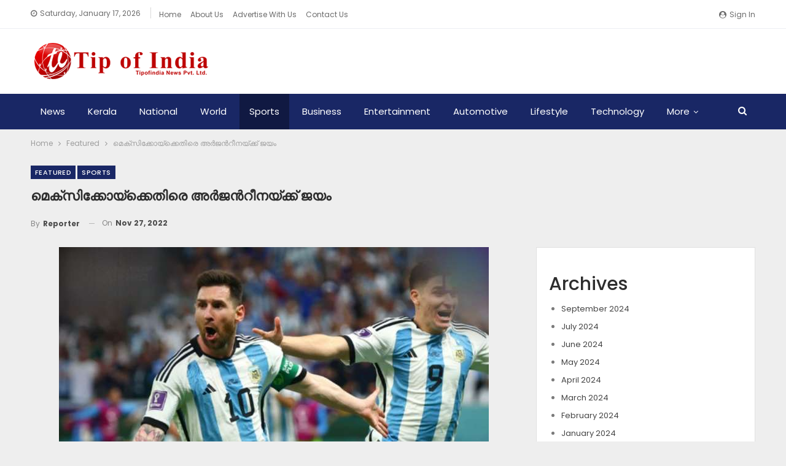

--- FILE ---
content_type: text/html; charset=UTF-8
request_url: https://www.tipofindia.com/featured/133952/
body_size: 16773
content:
	<!DOCTYPE html>
		<!--[if IE 8]>
	<html class="ie ie8" lang="en-US"> <![endif]-->
	<!--[if IE 9]>
	<html class="ie ie9" lang="en-US"> <![endif]-->
	<!--[if gt IE 9]><!-->
<html lang="en-US"> <!--<![endif]-->
	<head>
				<meta charset="UTF-8">
		<meta http-equiv="X-UA-Compatible" content="IE=edge">
		<meta name="viewport" content="width=device-width, initial-scale=1.0">
		<link rel="pingback" href="https://www.tipofindia.com/xmlrpc.php"/>

		<title>മെക്സിക്കോയ്ക്കെതിരെ അർജൻറീനയ്ക്ക് ജയം &#8211; Tip of India News</title>
<meta name='robots' content='max-image-preview:large' />

<!-- Better Open Graph, Schema.org & Twitter Integration -->
<meta property="og:locale" content="en_us"/>
<meta property="og:site_name" content="Tip of India News"/>
<meta property="og:url" content="https://www.tipofindia.com/featured/133952/"/>
<meta property="og:title" content="മെക്സിക്കോയ്ക്കെതിരെ അർജൻറീനയ്ക്ക് ജയം"/>
<meta property="og:image" content="https://www.tipofindia.com/wp-content/uploads/2022/11/172379-argentina.jpg"/>
<meta property="article:section" content="Sports"/>
<meta property="og:description" content="ദോഹ: മെക്സിക്കോയെ രണ്ട് ഗോളിന് തോൽപ്പിച്ച് അർജന്റീന. എതിരില്ലാത്ത രണ്ട് ​ഗോളുകൾക്കായിരുന്നു അർജന്റീനയുടെ വിജയം. തോറ്റാൽ പുറത്ത് പോകേണ്ടി വരുമെന്ന സമ്മർദ്ദത്തിലായിരുന്നു അർജന്റീനയുടെ തുടക്കം. അറുപത്തിനാലാം മിനിറ്റിൽ ലയണൽ മെസിയും എൺപത്തിയേഴാം മിനിറ്റി"/>
<meta property="og:type" content="article"/>
<meta name="twitter:card" content="summary"/>
<meta name="twitter:url" content="https://www.tipofindia.com/featured/133952/"/>
<meta name="twitter:title" content="മെക്സിക്കോയ്ക്കെതിരെ അർജൻറീനയ്ക്ക് ജയം"/>
<meta name="twitter:description" content="ദോഹ: മെക്സിക്കോയെ രണ്ട് ഗോളിന് തോൽപ്പിച്ച് അർജന്റീന. എതിരില്ലാത്ത രണ്ട് ​ഗോളുകൾക്കായിരുന്നു അർജന്റീനയുടെ വിജയം. തോറ്റാൽ പുറത്ത് പോകേണ്ടി വരുമെന്ന സമ്മർദ്ദത്തിലായിരുന്നു അർജന്റീനയുടെ തുടക്കം. അറുപത്തിനാലാം മിനിറ്റിൽ ലയണൽ മെസിയും എൺപത്തിയേഴാം മിനിറ്റി"/>
<meta name="twitter:image" content="https://www.tipofindia.com/wp-content/uploads/2022/11/172379-argentina.jpg"/>
<!-- / Better Open Graph, Schema.org & Twitter Integration. -->
<link rel='dns-prefetch' href='//fonts.googleapis.com' />
<link rel='dns-prefetch' href='//www.googletagmanager.com' />
<link rel='dns-prefetch' href='//pagead2.googlesyndication.com' />
<link rel="alternate" type="application/rss+xml" title="Tip of India News &raquo; Feed" href="https://www.tipofindia.com/feed/" />
<link rel="alternate" type="application/rss+xml" title="Tip of India News &raquo; Comments Feed" href="https://www.tipofindia.com/comments/feed/" />
<link rel="alternate" type="application/rss+xml" title="Tip of India News &raquo; മെക്സിക്കോയ്ക്കെതിരെ അർജൻറീനയ്ക്ക് ജയം Comments Feed" href="https://www.tipofindia.com/featured/133952/feed/" />
<link rel="alternate" title="oEmbed (JSON)" type="application/json+oembed" href="https://www.tipofindia.com/wp-json/oembed/1.0/embed?url=https%3A%2F%2Fwww.tipofindia.com%2Ffeatured%2F133952%2F" />
<link rel="alternate" title="oEmbed (XML)" type="text/xml+oembed" href="https://www.tipofindia.com/wp-json/oembed/1.0/embed?url=https%3A%2F%2Fwww.tipofindia.com%2Ffeatured%2F133952%2F&#038;format=xml" />
<style id='wp-img-auto-sizes-contain-inline-css' type='text/css'>
img:is([sizes=auto i],[sizes^="auto," i]){contain-intrinsic-size:3000px 1500px}
/*# sourceURL=wp-img-auto-sizes-contain-inline-css */
</style>
<style id='wp-emoji-styles-inline-css' type='text/css'>

	img.wp-smiley, img.emoji {
		display: inline !important;
		border: none !important;
		box-shadow: none !important;
		height: 1em !important;
		width: 1em !important;
		margin: 0 0.07em !important;
		vertical-align: -0.1em !important;
		background: none !important;
		padding: 0 !important;
	}
/*# sourceURL=wp-emoji-styles-inline-css */
</style>
<style id='wp-block-library-inline-css' type='text/css'>
:root{--wp-block-synced-color:#7a00df;--wp-block-synced-color--rgb:122,0,223;--wp-bound-block-color:var(--wp-block-synced-color);--wp-editor-canvas-background:#ddd;--wp-admin-theme-color:#007cba;--wp-admin-theme-color--rgb:0,124,186;--wp-admin-theme-color-darker-10:#006ba1;--wp-admin-theme-color-darker-10--rgb:0,107,160.5;--wp-admin-theme-color-darker-20:#005a87;--wp-admin-theme-color-darker-20--rgb:0,90,135;--wp-admin-border-width-focus:2px}@media (min-resolution:192dpi){:root{--wp-admin-border-width-focus:1.5px}}.wp-element-button{cursor:pointer}:root .has-very-light-gray-background-color{background-color:#eee}:root .has-very-dark-gray-background-color{background-color:#313131}:root .has-very-light-gray-color{color:#eee}:root .has-very-dark-gray-color{color:#313131}:root .has-vivid-green-cyan-to-vivid-cyan-blue-gradient-background{background:linear-gradient(135deg,#00d084,#0693e3)}:root .has-purple-crush-gradient-background{background:linear-gradient(135deg,#34e2e4,#4721fb 50%,#ab1dfe)}:root .has-hazy-dawn-gradient-background{background:linear-gradient(135deg,#faaca8,#dad0ec)}:root .has-subdued-olive-gradient-background{background:linear-gradient(135deg,#fafae1,#67a671)}:root .has-atomic-cream-gradient-background{background:linear-gradient(135deg,#fdd79a,#004a59)}:root .has-nightshade-gradient-background{background:linear-gradient(135deg,#330968,#31cdcf)}:root .has-midnight-gradient-background{background:linear-gradient(135deg,#020381,#2874fc)}:root{--wp--preset--font-size--normal:16px;--wp--preset--font-size--huge:42px}.has-regular-font-size{font-size:1em}.has-larger-font-size{font-size:2.625em}.has-normal-font-size{font-size:var(--wp--preset--font-size--normal)}.has-huge-font-size{font-size:var(--wp--preset--font-size--huge)}.has-text-align-center{text-align:center}.has-text-align-left{text-align:left}.has-text-align-right{text-align:right}.has-fit-text{white-space:nowrap!important}#end-resizable-editor-section{display:none}.aligncenter{clear:both}.items-justified-left{justify-content:flex-start}.items-justified-center{justify-content:center}.items-justified-right{justify-content:flex-end}.items-justified-space-between{justify-content:space-between}.screen-reader-text{border:0;clip-path:inset(50%);height:1px;margin:-1px;overflow:hidden;padding:0;position:absolute;width:1px;word-wrap:normal!important}.screen-reader-text:focus{background-color:#ddd;clip-path:none;color:#444;display:block;font-size:1em;height:auto;left:5px;line-height:normal;padding:15px 23px 14px;text-decoration:none;top:5px;width:auto;z-index:100000}html :where(.has-border-color){border-style:solid}html :where([style*=border-top-color]){border-top-style:solid}html :where([style*=border-right-color]){border-right-style:solid}html :where([style*=border-bottom-color]){border-bottom-style:solid}html :where([style*=border-left-color]){border-left-style:solid}html :where([style*=border-width]){border-style:solid}html :where([style*=border-top-width]){border-top-style:solid}html :where([style*=border-right-width]){border-right-style:solid}html :where([style*=border-bottom-width]){border-bottom-style:solid}html :where([style*=border-left-width]){border-left-style:solid}html :where(img[class*=wp-image-]){height:auto;max-width:100%}:where(figure){margin:0 0 1em}html :where(.is-position-sticky){--wp-admin--admin-bar--position-offset:var(--wp-admin--admin-bar--height,0px)}@media screen and (max-width:600px){html :where(.is-position-sticky){--wp-admin--admin-bar--position-offset:0px}}

/*# sourceURL=wp-block-library-inline-css */
</style><style id='wp-block-archives-inline-css' type='text/css'>
.wp-block-archives{box-sizing:border-box}.wp-block-archives-dropdown label{display:block}
/*# sourceURL=https://www.tipofindia.com/wp-includes/blocks/archives/style.min.css */
</style>
<style id='wp-block-categories-inline-css' type='text/css'>
.wp-block-categories{box-sizing:border-box}.wp-block-categories.alignleft{margin-right:2em}.wp-block-categories.alignright{margin-left:2em}.wp-block-categories.wp-block-categories-dropdown.aligncenter{text-align:center}.wp-block-categories .wp-block-categories__label{display:block;width:100%}
/*# sourceURL=https://www.tipofindia.com/wp-includes/blocks/categories/style.min.css */
</style>
<style id='wp-block-heading-inline-css' type='text/css'>
h1:where(.wp-block-heading).has-background,h2:where(.wp-block-heading).has-background,h3:where(.wp-block-heading).has-background,h4:where(.wp-block-heading).has-background,h5:where(.wp-block-heading).has-background,h6:where(.wp-block-heading).has-background{padding:1.25em 2.375em}h1.has-text-align-left[style*=writing-mode]:where([style*=vertical-lr]),h1.has-text-align-right[style*=writing-mode]:where([style*=vertical-rl]),h2.has-text-align-left[style*=writing-mode]:where([style*=vertical-lr]),h2.has-text-align-right[style*=writing-mode]:where([style*=vertical-rl]),h3.has-text-align-left[style*=writing-mode]:where([style*=vertical-lr]),h3.has-text-align-right[style*=writing-mode]:where([style*=vertical-rl]),h4.has-text-align-left[style*=writing-mode]:where([style*=vertical-lr]),h4.has-text-align-right[style*=writing-mode]:where([style*=vertical-rl]),h5.has-text-align-left[style*=writing-mode]:where([style*=vertical-lr]),h5.has-text-align-right[style*=writing-mode]:where([style*=vertical-rl]),h6.has-text-align-left[style*=writing-mode]:where([style*=vertical-lr]),h6.has-text-align-right[style*=writing-mode]:where([style*=vertical-rl]){rotate:180deg}
/*# sourceURL=https://www.tipofindia.com/wp-includes/blocks/heading/style.min.css */
</style>
<style id='wp-block-group-inline-css' type='text/css'>
.wp-block-group{box-sizing:border-box}:where(.wp-block-group.wp-block-group-is-layout-constrained){position:relative}
/*# sourceURL=https://www.tipofindia.com/wp-includes/blocks/group/style.min.css */
</style>
<style id='global-styles-inline-css' type='text/css'>
:root{--wp--preset--aspect-ratio--square: 1;--wp--preset--aspect-ratio--4-3: 4/3;--wp--preset--aspect-ratio--3-4: 3/4;--wp--preset--aspect-ratio--3-2: 3/2;--wp--preset--aspect-ratio--2-3: 2/3;--wp--preset--aspect-ratio--16-9: 16/9;--wp--preset--aspect-ratio--9-16: 9/16;--wp--preset--color--black: #000000;--wp--preset--color--cyan-bluish-gray: #abb8c3;--wp--preset--color--white: #ffffff;--wp--preset--color--pale-pink: #f78da7;--wp--preset--color--vivid-red: #cf2e2e;--wp--preset--color--luminous-vivid-orange: #ff6900;--wp--preset--color--luminous-vivid-amber: #fcb900;--wp--preset--color--light-green-cyan: #7bdcb5;--wp--preset--color--vivid-green-cyan: #00d084;--wp--preset--color--pale-cyan-blue: #8ed1fc;--wp--preset--color--vivid-cyan-blue: #0693e3;--wp--preset--color--vivid-purple: #9b51e0;--wp--preset--gradient--vivid-cyan-blue-to-vivid-purple: linear-gradient(135deg,rgb(6,147,227) 0%,rgb(155,81,224) 100%);--wp--preset--gradient--light-green-cyan-to-vivid-green-cyan: linear-gradient(135deg,rgb(122,220,180) 0%,rgb(0,208,130) 100%);--wp--preset--gradient--luminous-vivid-amber-to-luminous-vivid-orange: linear-gradient(135deg,rgb(252,185,0) 0%,rgb(255,105,0) 100%);--wp--preset--gradient--luminous-vivid-orange-to-vivid-red: linear-gradient(135deg,rgb(255,105,0) 0%,rgb(207,46,46) 100%);--wp--preset--gradient--very-light-gray-to-cyan-bluish-gray: linear-gradient(135deg,rgb(238,238,238) 0%,rgb(169,184,195) 100%);--wp--preset--gradient--cool-to-warm-spectrum: linear-gradient(135deg,rgb(74,234,220) 0%,rgb(151,120,209) 20%,rgb(207,42,186) 40%,rgb(238,44,130) 60%,rgb(251,105,98) 80%,rgb(254,248,76) 100%);--wp--preset--gradient--blush-light-purple: linear-gradient(135deg,rgb(255,206,236) 0%,rgb(152,150,240) 100%);--wp--preset--gradient--blush-bordeaux: linear-gradient(135deg,rgb(254,205,165) 0%,rgb(254,45,45) 50%,rgb(107,0,62) 100%);--wp--preset--gradient--luminous-dusk: linear-gradient(135deg,rgb(255,203,112) 0%,rgb(199,81,192) 50%,rgb(65,88,208) 100%);--wp--preset--gradient--pale-ocean: linear-gradient(135deg,rgb(255,245,203) 0%,rgb(182,227,212) 50%,rgb(51,167,181) 100%);--wp--preset--gradient--electric-grass: linear-gradient(135deg,rgb(202,248,128) 0%,rgb(113,206,126) 100%);--wp--preset--gradient--midnight: linear-gradient(135deg,rgb(2,3,129) 0%,rgb(40,116,252) 100%);--wp--preset--font-size--small: 13px;--wp--preset--font-size--medium: 20px;--wp--preset--font-size--large: 36px;--wp--preset--font-size--x-large: 42px;--wp--preset--spacing--20: 0.44rem;--wp--preset--spacing--30: 0.67rem;--wp--preset--spacing--40: 1rem;--wp--preset--spacing--50: 1.5rem;--wp--preset--spacing--60: 2.25rem;--wp--preset--spacing--70: 3.38rem;--wp--preset--spacing--80: 5.06rem;--wp--preset--shadow--natural: 6px 6px 9px rgba(0, 0, 0, 0.2);--wp--preset--shadow--deep: 12px 12px 50px rgba(0, 0, 0, 0.4);--wp--preset--shadow--sharp: 6px 6px 0px rgba(0, 0, 0, 0.2);--wp--preset--shadow--outlined: 6px 6px 0px -3px rgb(255, 255, 255), 6px 6px rgb(0, 0, 0);--wp--preset--shadow--crisp: 6px 6px 0px rgb(0, 0, 0);}:where(.is-layout-flex){gap: 0.5em;}:where(.is-layout-grid){gap: 0.5em;}body .is-layout-flex{display: flex;}.is-layout-flex{flex-wrap: wrap;align-items: center;}.is-layout-flex > :is(*, div){margin: 0;}body .is-layout-grid{display: grid;}.is-layout-grid > :is(*, div){margin: 0;}:where(.wp-block-columns.is-layout-flex){gap: 2em;}:where(.wp-block-columns.is-layout-grid){gap: 2em;}:where(.wp-block-post-template.is-layout-flex){gap: 1.25em;}:where(.wp-block-post-template.is-layout-grid){gap: 1.25em;}.has-black-color{color: var(--wp--preset--color--black) !important;}.has-cyan-bluish-gray-color{color: var(--wp--preset--color--cyan-bluish-gray) !important;}.has-white-color{color: var(--wp--preset--color--white) !important;}.has-pale-pink-color{color: var(--wp--preset--color--pale-pink) !important;}.has-vivid-red-color{color: var(--wp--preset--color--vivid-red) !important;}.has-luminous-vivid-orange-color{color: var(--wp--preset--color--luminous-vivid-orange) !important;}.has-luminous-vivid-amber-color{color: var(--wp--preset--color--luminous-vivid-amber) !important;}.has-light-green-cyan-color{color: var(--wp--preset--color--light-green-cyan) !important;}.has-vivid-green-cyan-color{color: var(--wp--preset--color--vivid-green-cyan) !important;}.has-pale-cyan-blue-color{color: var(--wp--preset--color--pale-cyan-blue) !important;}.has-vivid-cyan-blue-color{color: var(--wp--preset--color--vivid-cyan-blue) !important;}.has-vivid-purple-color{color: var(--wp--preset--color--vivid-purple) !important;}.has-black-background-color{background-color: var(--wp--preset--color--black) !important;}.has-cyan-bluish-gray-background-color{background-color: var(--wp--preset--color--cyan-bluish-gray) !important;}.has-white-background-color{background-color: var(--wp--preset--color--white) !important;}.has-pale-pink-background-color{background-color: var(--wp--preset--color--pale-pink) !important;}.has-vivid-red-background-color{background-color: var(--wp--preset--color--vivid-red) !important;}.has-luminous-vivid-orange-background-color{background-color: var(--wp--preset--color--luminous-vivid-orange) !important;}.has-luminous-vivid-amber-background-color{background-color: var(--wp--preset--color--luminous-vivid-amber) !important;}.has-light-green-cyan-background-color{background-color: var(--wp--preset--color--light-green-cyan) !important;}.has-vivid-green-cyan-background-color{background-color: var(--wp--preset--color--vivid-green-cyan) !important;}.has-pale-cyan-blue-background-color{background-color: var(--wp--preset--color--pale-cyan-blue) !important;}.has-vivid-cyan-blue-background-color{background-color: var(--wp--preset--color--vivid-cyan-blue) !important;}.has-vivid-purple-background-color{background-color: var(--wp--preset--color--vivid-purple) !important;}.has-black-border-color{border-color: var(--wp--preset--color--black) !important;}.has-cyan-bluish-gray-border-color{border-color: var(--wp--preset--color--cyan-bluish-gray) !important;}.has-white-border-color{border-color: var(--wp--preset--color--white) !important;}.has-pale-pink-border-color{border-color: var(--wp--preset--color--pale-pink) !important;}.has-vivid-red-border-color{border-color: var(--wp--preset--color--vivid-red) !important;}.has-luminous-vivid-orange-border-color{border-color: var(--wp--preset--color--luminous-vivid-orange) !important;}.has-luminous-vivid-amber-border-color{border-color: var(--wp--preset--color--luminous-vivid-amber) !important;}.has-light-green-cyan-border-color{border-color: var(--wp--preset--color--light-green-cyan) !important;}.has-vivid-green-cyan-border-color{border-color: var(--wp--preset--color--vivid-green-cyan) !important;}.has-pale-cyan-blue-border-color{border-color: var(--wp--preset--color--pale-cyan-blue) !important;}.has-vivid-cyan-blue-border-color{border-color: var(--wp--preset--color--vivid-cyan-blue) !important;}.has-vivid-purple-border-color{border-color: var(--wp--preset--color--vivid-purple) !important;}.has-vivid-cyan-blue-to-vivid-purple-gradient-background{background: var(--wp--preset--gradient--vivid-cyan-blue-to-vivid-purple) !important;}.has-light-green-cyan-to-vivid-green-cyan-gradient-background{background: var(--wp--preset--gradient--light-green-cyan-to-vivid-green-cyan) !important;}.has-luminous-vivid-amber-to-luminous-vivid-orange-gradient-background{background: var(--wp--preset--gradient--luminous-vivid-amber-to-luminous-vivid-orange) !important;}.has-luminous-vivid-orange-to-vivid-red-gradient-background{background: var(--wp--preset--gradient--luminous-vivid-orange-to-vivid-red) !important;}.has-very-light-gray-to-cyan-bluish-gray-gradient-background{background: var(--wp--preset--gradient--very-light-gray-to-cyan-bluish-gray) !important;}.has-cool-to-warm-spectrum-gradient-background{background: var(--wp--preset--gradient--cool-to-warm-spectrum) !important;}.has-blush-light-purple-gradient-background{background: var(--wp--preset--gradient--blush-light-purple) !important;}.has-blush-bordeaux-gradient-background{background: var(--wp--preset--gradient--blush-bordeaux) !important;}.has-luminous-dusk-gradient-background{background: var(--wp--preset--gradient--luminous-dusk) !important;}.has-pale-ocean-gradient-background{background: var(--wp--preset--gradient--pale-ocean) !important;}.has-electric-grass-gradient-background{background: var(--wp--preset--gradient--electric-grass) !important;}.has-midnight-gradient-background{background: var(--wp--preset--gradient--midnight) !important;}.has-small-font-size{font-size: var(--wp--preset--font-size--small) !important;}.has-medium-font-size{font-size: var(--wp--preset--font-size--medium) !important;}.has-large-font-size{font-size: var(--wp--preset--font-size--large) !important;}.has-x-large-font-size{font-size: var(--wp--preset--font-size--x-large) !important;}
/*# sourceURL=global-styles-inline-css */
</style>

<style id='classic-theme-styles-inline-css' type='text/css'>
/*! This file is auto-generated */
.wp-block-button__link{color:#fff;background-color:#32373c;border-radius:9999px;box-shadow:none;text-decoration:none;padding:calc(.667em + 2px) calc(1.333em + 2px);font-size:1.125em}.wp-block-file__button{background:#32373c;color:#fff;text-decoration:none}
/*# sourceURL=/wp-includes/css/classic-themes.min.css */
</style>
<link rel='stylesheet' id='contact-form-7-css' href='https://www.tipofindia.com/wp-content/plugins/contact-form-7/includes/css/styles.css?ver=6.1.4' type='text/css' media='all' />
<link rel='stylesheet' id='better-framework-main-fonts-css' href='https://fonts.googleapis.com/css?family=Poppins:400,500,700,600%7COpen+Sans:400&#038;display=swap' type='text/css' media='all' />
<script type="text/javascript" src="https://www.tipofindia.com/wp-includes/js/jquery/jquery.min.js?ver=3.7.1" id="jquery-core-js"></script>
<script type="text/javascript" src="https://www.tipofindia.com/wp-includes/js/jquery/jquery-migrate.min.js?ver=3.4.1" id="jquery-migrate-js"></script>
<link rel="https://api.w.org/" href="https://www.tipofindia.com/wp-json/" /><link rel="alternate" title="JSON" type="application/json" href="https://www.tipofindia.com/wp-json/wp/v2/posts/133952" /><link rel="EditURI" type="application/rsd+xml" title="RSD" href="https://www.tipofindia.com/xmlrpc.php?rsd" />
<meta name="generator" content="WordPress 6.9" />
<link rel="canonical" href="https://www.tipofindia.com/featured/133952/" />
<link rel='shortlink' href='https://www.tipofindia.com/?p=133952' />
<meta name="generator" content="Site Kit by Google 1.170.0" />			<link rel="shortcut icon" href="https://www.tipofindia.com/wp-content/uploads/2022/11/favicon.png">
<!-- Google AdSense meta tags added by Site Kit -->
<meta name="google-adsense-platform-account" content="ca-host-pub-2644536267352236">
<meta name="google-adsense-platform-domain" content="sitekit.withgoogle.com">
<!-- End Google AdSense meta tags added by Site Kit -->
<meta name="generator" content="Powered by WPBakery Page Builder - drag and drop page builder for WordPress."/>
<script type="application/ld+json">{
    "@context": "http://schema.org/",
    "@type": "Organization",
    "@id": "#organization",
    "logo": {
        "@type": "ImageObject",
        "url": "https://www.tipofindia.com/wp-content/uploads/2022/11/website-logo.png"
    },
    "url": "https://www.tipofindia.com/",
    "name": "Tip of India News",
    "description": "Online News Portal"
}</script>
<script type="application/ld+json">{
    "@context": "http://schema.org/",
    "@type": "WebSite",
    "name": "Tip of India News",
    "alternateName": "Online News Portal",
    "url": "https://www.tipofindia.com/"
}</script>
<script type="application/ld+json">{
    "@context": "http://schema.org/",
    "@type": "BlogPosting",
    "headline": "\u0d2e\u0d46\u0d15\u0d4d\u0d38\u0d3f\u0d15\u0d4d\u0d15\u0d4b\u0d2f\u0d4d\u0d15\u0d4d\u0d15\u0d46\u0d24\u0d3f\u0d30\u0d46 \u0d05\u0d7c\u0d1c\u0d7b\u0d31\u0d40\u0d28\u0d2f\u0d4d\u0d15\u0d4d\u0d15\u0d4d \u0d1c\u0d2f\u0d02",
    "description": "\u0d26\u0d4b\u0d39: \u0d2e\u0d46\u0d15\u0d4d\u0d38\u0d3f\u0d15\u0d4d\u0d15\u0d4b\u0d2f\u0d46 \u0d30\u0d23\u0d4d\u0d1f\u0d4d \u0d17\u0d47\u0d3e\u0d33\u0d3f\u0d28\u0d4d \u0d24\u0d4b\u0d7d\u0d2a\u0d4d\u0d2a\u0d3f\u0d1a\u0d4d\u0d1a\u0d4d \u0d05\u0d7c\u0d1c\u0d28\u0d4d\u0d31\u0d40\u0d28. \u0d0e\u0d24\u0d3f\u0d30\u0d3f\u0d32\u0d4d\u0d32\u0d3e\u0d24\u0d4d\u0d24 \u0d30\u0d23\u0d4d\u0d1f\u0d4d \u200b\u0d17\u0d4b\u0d33\u0d41\u0d15\u0d7e\u0d15\u0d4d\u0d15\u0d3e\u0d2f\u0d3f\u0d30\u0d41\u0d28\u0d4d\u0d28\u0d41 \u0d05\u0d7c\u0d1c\u0d28\u0d4d\u0d31\u0d40\u0d28\u0d2f\u0d41\u0d1f\u0d46 \u0d35\u0d3f\u0d1c\u0d2f\u0d02. \u0d24\u0d4b\u0d31\u0d4d\u0d31\u0d3e\u0d7d \u0d2a\u0d41\u0d31\u0d24\u0d4d\u0d24\u0d4d \u0d2a\u0d4b\u0d15\u0d47\u0d23\u0d4d\u0d1f\u0d3f \u0d35\u0d30\u0d41\u0d2e\u0d46\u0d28\u0d4d\u0d28 \u0d38\u0d2e\u0d4d\u0d2e\u0d7c\u0d26\u0d4d\u0d26\u0d24\u0d4d\u0d24\u0d3f\u0d32\u0d3e\u0d2f\u0d3f\u0d30\u0d41\u0d28\u0d4d\u0d28\u0d41 \u0d05\u0d7c\u0d1c\u0d28\u0d4d\u0d31\u0d40\u0d28\u0d2f\u0d41\u0d1f\u0d46 \u0d24\u0d41\u0d1f\u0d15\u0d4d\u0d15\u0d02. \u0d05\u0d31\u0d41\u0d2a\u0d24\u0d4d\u0d24\u0d3f\u0d28\u0d3e\u0d32\u0d3e\u0d02 \u0d2e\u0d3f\u0d28\u0d3f\u0d31\u0d4d\u0d31\u0d3f\u0d7d \u0d32\u0d2f\u0d23\u0d7d \u0d2e\u0d46\u0d38\u0d3f\u0d2f\u0d41\u0d02 \u0d0e\u0d7a\u0d2a\u0d24\u0d4d\u0d24\u0d3f\u0d2f\u0d47\u0d34\u0d3e\u0d02 \u0d2e\u0d3f\u0d28\u0d3f\u0d31\u0d4d\u0d31\u0d3f",
    "datePublished": "2022-11-27",
    "dateModified": "2022-11-27",
    "author": {
        "@type": "Person",
        "@id": "#person-Reporter",
        "name": "Reporter"
    },
    "image": "https://www.tipofindia.com/wp-content/uploads/2022/11/172379-argentina.jpg",
    "interactionStatistic": [
        {
            "@type": "InteractionCounter",
            "interactionType": "http://schema.org/CommentAction",
            "userInteractionCount": "0"
        }
    ],
    "publisher": {
        "@id": "#organization"
    },
    "mainEntityOfPage": "https://www.tipofindia.com/featured/133952/"
}</script>

<!-- Google AdSense snippet added by Site Kit -->
<script type="text/javascript" async="async" src="https://pagead2.googlesyndication.com/pagead/js/adsbygoogle.js?client=ca-pub-1320937060909444&amp;host=ca-host-pub-2644536267352236" crossorigin="anonymous"></script>

<!-- End Google AdSense snippet added by Site Kit -->
<link rel='stylesheet' id='bf-minifed-css-1' href='https://www.tipofindia.com/wp-content/bs-booster-cache/9969912f86e588c644f0b7166f434b79.css' type='text/css' media='all' />
<link rel='stylesheet' id='7.10.0-1753166397' href='https://www.tipofindia.com/wp-content/bs-booster-cache/d4945495217f32296cddb800e64faec5.css' type='text/css' media='all' />
<link rel="icon" href="https://www.tipofindia.com/wp-content/uploads/2025/07/cropped-website-logo-32x32.png" sizes="32x32" />
<link rel="icon" href="https://www.tipofindia.com/wp-content/uploads/2025/07/cropped-website-logo-192x192.png" sizes="192x192" />
<link rel="apple-touch-icon" href="https://www.tipofindia.com/wp-content/uploads/2025/07/cropped-website-logo-180x180.png" />
<meta name="msapplication-TileImage" content="https://www.tipofindia.com/wp-content/uploads/2025/07/cropped-website-logo-270x270.png" />
<noscript><style> .wpb_animate_when_almost_visible { opacity: 1; }</style></noscript>	</head>

<body class="wp-singular post-template-default single single-post postid-133952 single-format-standard wp-theme-publisher bs-theme bs-publisher bs-publisher-brilliance active-light-box ltr close-rh page-layout-2-col page-layout-2-col-right full-width active-sticky-sidebar main-menu-sticky-smart main-menu-full-width active-ajax-search single-prim-cat-10 single-cat-10 single-cat-17  wpb-js-composer js-comp-ver-6.6.0 vc_responsive bs-ll-a" dir="ltr">
		<div class="main-wrap content-main-wrap">
			<header id="header" class="site-header header-style-2 full-width" itemscope="itemscope" itemtype="https://schema.org/WPHeader">

		<section class="topbar topbar-style-1 hidden-xs hidden-xs">
	<div class="content-wrap">
		<div class="container">
			<div class="topbar-inner clearfix">

									<div class="section-links">
													<a class="topbar-sign-in "
							   data-toggle="modal" data-target="#bsLoginModal">
								<i class="fa fa-user-circle"></i> Sign in							</a>

							<div class="modal sign-in-modal fade" id="bsLoginModal" tabindex="-1" role="dialog"
							     style="display: none">
								<div class="modal-dialog" role="document">
									<div class="modal-content">
											<span class="close-modal" data-dismiss="modal" aria-label="Close"><i
														class="fa fa-close"></i></span>
										<div class="modal-body">
											<div id="form_43283_" class="bs-shortcode bs-login-shortcode ">
		<div class="bs-login bs-type-login"  style="display:none">

					<div class="bs-login-panel bs-login-sign-panel bs-current-login-panel">
								<form name="loginform"
				      action="https://www.tipofindia.com/wp-login.php" method="post">

					
					<div class="login-header">
						<span class="login-icon fa fa-user-circle main-color"></span>
						<p>Welcome, Login to your account.</p>
					</div>
					
					<div class="login-field login-username">
						<input type="text" name="log" id="form_43283_user_login" class="input"
						       value="" size="20"
						       placeholder="Username or Email..." required/>
					</div>

					<div class="login-field login-password">
						<input type="password" name="pwd" id="form_43283_user_pass"
						       class="input"
						       value="" size="20" placeholder="Password..."
						       required/>
					</div>

					
					<div class="login-field">
						<a href="https://www.tipofindia.com/wp-login.php?action=lostpassword&redirect_to=https%3A%2F%2Fwww.tipofindia.com%2Ffeatured%2F133952%2F"
						   class="go-reset-panel">Forget password?</a>

													<span class="login-remember">
							<input class="remember-checkbox" name="rememberme" type="checkbox"
							       id="form_43283_rememberme"
							       value="forever"  />
							<label class="remember-label">Remember me</label>
						</span>
											</div>

					
					<div class="login-field login-submit">
						<input type="submit" name="wp-submit"
						       class="button-primary login-btn"
						       value="Log In"/>
						<input type="hidden" name="redirect_to" value="https://www.tipofindia.com/featured/133952/"/>
					</div>

									</form>
			</div>

			<div class="bs-login-panel bs-login-reset-panel">

				<span class="go-login-panel"><i
							class="fa fa-angle-left"></i> Sign in</span>

				<div class="bs-login-reset-panel-inner">
					<div class="login-header">
						<span class="login-icon fa fa-support"></span>
						<p>Recover your password.</p>
						<p>A password will be e-mailed to you.</p>
					</div>
										<form name="lostpasswordform" id="form_43283_lostpasswordform"
					      action="https://www.tipofindia.com/wp-login.php?action=lostpassword"
					      method="post">

						<div class="login-field reset-username">
							<input type="text" name="user_login" class="input" value=""
							       placeholder="Username or Email..."
							       required/>
						</div>

						
						<div class="login-field reset-submit">

							<input type="hidden" name="redirect_to" value=""/>
							<input type="submit" name="wp-submit" class="login-btn"
							       value="Send My Password"/>

						</div>
					</form>
				</div>
			</div>
			</div>
	</div>
										</div>
									</div>
								</div>
							</div>
												</div>
				
				<div class="section-menu">
						<div id="menu-top" class="menu top-menu-wrapper" role="navigation" itemscope="itemscope" itemtype="https://schema.org/SiteNavigationElement">
		<nav class="top-menu-container">

			<ul id="top-navigation" class="top-menu menu clearfix bsm-pure">
									<li id="topbar-date" class="menu-item menu-item-date">
					<span
						class="topbar-date">Saturday, January 17, 2026</span>
					</li>
					<li id="menu-item-132598" class="menu-item menu-item-type-post_type menu-item-object-page menu-item-home better-anim-fade menu-item-132598"><a href="https://www.tipofindia.com/">Home</a></li>
<li id="menu-item-132599" class="menu-item menu-item-type-post_type menu-item-object-page better-anim-fade menu-item-132599"><a href="https://www.tipofindia.com/about-us/">About Us</a></li>
<li id="menu-item-132600" class="menu-item menu-item-type-post_type menu-item-object-page better-anim-fade menu-item-132600"><a href="https://www.tipofindia.com/advertise-with-us/">Advertise With Us</a></li>
<li id="menu-item-132601" class="menu-item menu-item-type-post_type menu-item-object-page better-anim-fade menu-item-132601"><a href="https://www.tipofindia.com/contact-us/">Contact Us</a></li>
			</ul>

		</nav>
	</div>
				</div>
			</div>
		</div>
	</div>
</section>
		<div class="header-inner">
			<div class="content-wrap">
				<div class="container">
					<div class="row">
						<div class="row-height">
							<div class="logo-col col-xs-12">
								<div class="col-inside">
									<div id="site-branding" class="site-branding">
	<p  id="site-title" class="logo h1 img-logo">
	<a href="https://www.tipofindia.com/" itemprop="url" rel="home">
					<img id="site-logo" src="https://www.tipofindia.com/wp-content/uploads/2022/11/website-logo.png"
			     alt="Tip of India News"  />

			<span class="site-title">Tip of India News - Online News Portal</span>
				</a>
</p>
</div><!-- .site-branding -->
								</div>
							</div>
													</div>
					</div>
				</div>
			</div>
		</div>

		<div id="menu-main" class="menu main-menu-wrapper show-search-item menu-actions-btn-width-1" role="navigation" itemscope="itemscope" itemtype="https://schema.org/SiteNavigationElement">
	<div class="main-menu-inner">
		<div class="content-wrap">
			<div class="container">

				<nav class="main-menu-container">
					<ul id="main-navigation" class="main-menu menu bsm-pure clearfix">
						<li id="menu-item-132592" class="menu-item menu-item-type-post_type menu-item-object-page menu-item-home better-anim-fade menu-item-132592"><a href="https://www.tipofindia.com/">News</a></li>
<li id="menu-item-132585" class="menu-item menu-item-type-taxonomy menu-item-object-category menu-term-12 better-anim-fade menu-item-132585"><a href="https://www.tipofindia.com/category/kerala/">Kerala</a></li>
<li id="menu-item-132587" class="menu-item menu-item-type-taxonomy menu-item-object-category menu-term-11 better-anim-fade menu-item-132587"><a href="https://www.tipofindia.com/category/national/">National</a></li>
<li id="menu-item-132591" class="menu-item menu-item-type-taxonomy menu-item-object-category menu-term-15 better-anim-fade menu-item-132591"><a href="https://www.tipofindia.com/category/world/">World</a></li>
<li id="menu-item-132588" class="menu-item menu-item-type-taxonomy menu-item-object-category current-post-ancestor current-menu-parent current-post-parent menu-term-17 better-anim-fade menu-item-132588"><a href="https://www.tipofindia.com/category/sports/">Sports</a></li>
<li id="menu-item-132581" class="menu-item menu-item-type-taxonomy menu-item-object-category menu-term-14 better-anim-fade menu-item-132581"><a href="https://www.tipofindia.com/category/business/">Business</a></li>
<li id="menu-item-132583" class="menu-item menu-item-type-taxonomy menu-item-object-category menu-term-16 better-anim-fade menu-item-132583"><a href="https://www.tipofindia.com/category/entertainment/">Entertainment</a></li>
<li id="menu-item-132593" class="menu-item menu-item-type-taxonomy menu-item-object-category menu-term-21 better-anim-fade menu-item-132593"><a href="https://www.tipofindia.com/category/automotive/">Automotive</a></li>
<li id="menu-item-132586" class="menu-item menu-item-type-taxonomy menu-item-object-category menu-term-18 better-anim-fade menu-item-132586"><a href="https://www.tipofindia.com/category/lifestyle/">Lifestyle</a></li>
<li id="menu-item-132589" class="menu-item menu-item-type-taxonomy menu-item-object-category menu-term-19 better-anim-fade menu-item-132589"><a href="https://www.tipofindia.com/category/technology/">Technology</a></li>
<li id="menu-item-132582" class="menu-item menu-item-type-taxonomy menu-item-object-category menu-term-13 better-anim-fade menu-item-132582"><a href="https://www.tipofindia.com/category/crime/">Crime</a></li>
					</ul><!-- #main-navigation -->
											<div class="menu-action-buttons width-1">
															<div class="search-container close">
									<span class="search-handler"><i class="fa fa-search"></i></span>

									<div class="search-box clearfix">
										<form role="search" method="get" class="search-form clearfix" action="https://www.tipofindia.com">
	<input type="search" class="search-field"
	       placeholder="Search..."
	       value="" name="s"
	       title="Search for:"
	       autocomplete="off">
	<input type="submit" class="search-submit" value="Search">
</form><!-- .search-form -->
									</div>
								</div>
														</div>
										</nav><!-- .main-menu-container -->

			</div>
		</div>
	</div>
</div><!-- .menu -->
	</header><!-- .header -->
	<div class="rh-header clearfix light deferred-block-exclude">
		<div class="rh-container clearfix">

			<div class="menu-container close">
				<span class="menu-handler"><span class="lines"></span></span>
			</div><!-- .menu-container -->

			<div class="logo-container rh-img-logo">
				<a href="https://www.tipofindia.com/" itemprop="url" rel="home">
											<img src="https://www.tipofindia.com/wp-content/uploads/2022/11/website-logo.png"
						     alt="Tip of India News"  />				</a>
			</div><!-- .logo-container -->
		</div><!-- .rh-container -->
	</div><!-- .rh-header -->
<nav role="navigation" aria-label="Breadcrumbs" class="bf-breadcrumb clearfix bc-top-style"><div class="container bf-breadcrumb-container"><ul class="bf-breadcrumb-items" itemscope itemtype="http://schema.org/BreadcrumbList"><meta name="numberOfItems" content="3" /><meta name="itemListOrder" content="Ascending" /><li itemprop="itemListElement" itemscope itemtype="http://schema.org/ListItem" class="bf-breadcrumb-item bf-breadcrumb-begin"><a itemprop="item" href="https://www.tipofindia.com" rel="home"><span itemprop="name">Home</span></a><meta itemprop="position" content="1" /></li><li itemprop="itemListElement" itemscope itemtype="http://schema.org/ListItem" class="bf-breadcrumb-item"><a itemprop="item" href="https://www.tipofindia.com/category/featured/" ><span itemprop="name">Featured</span></a><meta itemprop="position" content="2" /></li><li itemprop="itemListElement" itemscope itemtype="http://schema.org/ListItem" class="bf-breadcrumb-item bf-breadcrumb-end"><span itemprop="name">മെക്സിക്കോയ്ക്കെതിരെ അർജൻറീനയ്ക്ക് ജയം</span><meta itemprop="item" content="https://www.tipofindia.com/featured/133952/"/><meta itemprop="position" content="3" /></li></ul></div></nav><div class="content-wrap">
		<main id="content" class="content-container">
		<div
				class="container layout-2-col layout-2-col-1 layout-right-sidebar layout-bc-before post-template-14 bs-lazy wfi">

						<div class="post-header-inner wfi">
				<div class="post-header-title">
					<div class="term-badges floated"><span class="term-badge term-10"><a href="https://www.tipofindia.com/category/featured/">Featured</a></span><span class="term-badge term-17"><a href="https://www.tipofindia.com/category/sports/">Sports</a></span></div>					<h1 class="single-post-title">
						<span class="post-title" itemprop="headline">മെക്സിക്കോയ്ക്കെതിരെ അർജൻറീനയ്ക്ക് ജയം</span>
					</h1>
					<div class="post-meta single-post-meta">
			<a href="https://www.tipofindia.com/author/reporter/"
		   title="Browse Author Articles"
		   class="post-author-a post-author-avatar">
			<span class="post-author-name">By <b>Reporter</b></span>		</a>
					<span class="time"><time class="post-published updated"
			                         datetime="2022-11-27T08:42:08+05:30">On <b>Nov 27, 2022</b></time></span>
			</div>
				</div>
			</div>

			<div class="row main-section">
										<div class="col-sm-8 content-column">
							<div class="single-container">
								<article id="post-133952" class="post-133952 post type-post status-publish format-standard has-post-thumbnail  category-featured category-sports single-post-content">

									<div class="single-featured">
										<a class="post-thumbnail open-lightbox" href="https://www.tipofindia.com/wp-content/uploads/2022/11/172379-argentina.jpg"><img  width="700" height="400" alt="" data-src="https://www.tipofindia.com/wp-content/uploads/2022/11/172379-argentina.jpg">											</a>
																				</div>

											<div class="post-share single-post-share top-share clearfix style-1">
			<div class="post-share-btn-group">
							</div>
						<div class="share-handler-wrap ">
				<span class="share-handler post-share-btn rank-default">
					<i class="bf-icon  fa fa-share-alt"></i>						<b class="text">Share</b>
										</span>
				<span class="social-item facebook has-title"><a href="https://www.facebook.com/sharer.php?u=https%3A%2F%2Fwww.tipofindia.com%2Ffeatured%2F133952%2F" target="_blank" rel="nofollow noreferrer" class="bs-button-el" onclick="window.open(this.href, 'share-facebook','left=50,top=50,width=600,height=320,toolbar=0'); return false;"><span class="icon"><i class="bf-icon fa fa-facebook"></i></span><span class="item-title">Facebook</span></a></span><span class="social-item twitter has-title"><a href="https://twitter.com/share?text=മെക്സിക്കോയ്ക്കെതിരെ അർജൻറീനയ്ക്ക് ജയം&url=https%3A%2F%2Fwww.tipofindia.com%2Ffeatured%2F133952%2F" target="_blank" rel="nofollow noreferrer" class="bs-button-el" onclick="window.open(this.href, 'share-twitter','left=50,top=50,width=600,height=320,toolbar=0'); return false;"><span class="icon"><i class="bf-icon fa fa-twitter"></i></span><span class="item-title">Twitter</span></a></span><span class="social-item whatsapp has-title"><a href="whatsapp://send?text=മെക്സിക്കോയ്ക്കെതിരെ അർജൻറീനയ്ക്ക് ജയം %0A%0A https%3A%2F%2Fwww.tipofindia.com%2Ffeatured%2F133952%2F" target="_blank" rel="nofollow noreferrer" class="bs-button-el" onclick="window.open(this.href, 'share-whatsapp','left=50,top=50,width=600,height=320,toolbar=0'); return false;"><span class="icon"><i class="bf-icon fa fa-whatsapp"></i></span><span class="item-title">WhatsApp</span></a></span><span class="social-item email has-title"><a href="mailto:?subject=മെക്സിക്കോയ്ക്കെതിരെ അർജൻറീനയ്ക്ക് ജയം&body=https%3A%2F%2Fwww.tipofindia.com%2Ffeatured%2F133952%2F" target="_blank" rel="nofollow noreferrer" class="bs-button-el" onclick="window.open(this.href, 'share-email','left=50,top=50,width=600,height=320,toolbar=0'); return false;"><span class="icon"><i class="bf-icon fa fa-envelope-open"></i></span><span class="item-title">Email</span></a></span></div>		</div>
											<div class="entry-content clearfix single-post-content">
										<p>ദോഹ: മെക്സിക്കോയെ രണ്ട് ഗോളിന് തോൽപ്പിച്ച് അർജന്റീന. എതിരില്ലാത്ത രണ്ട് ​ഗോളുകൾക്കായിരുന്നു അർജന്റീനയുടെ വിജയം. തോറ്റാൽ പുറത്ത് പോകേണ്ടി വരുമെന്ന സമ്മർദ്ദത്തിലായിരുന്നു അർജന്റീനയുടെ തുടക്കം. അറുപത്തിനാലാം മിനിറ്റിൽ ലയണൽ മെസിയും എൺപത്തിയേഴാം മിനിറ്റിൽ എൺസോ ഫെർണാണ്ടസുമാണ് അർജന്റീനയ്ക്കായി ​ഗോളുകൾ നേടിയത്. ​ഗ്രൂപ്പ് സിയിൽ രണ്ടാം സ്ഥാനത്താണ് അർജന്റീന. മൂന്ന് പോയിന്റാണ് അർജന്റീനയ്ക്കുള്ളത്. ബുധനാഴ്ച പോളണ്ടുമായാണ് അർജന്റീനയുടെ അടുത്ത മത്സരം.</p>
<p>കിലിയൻ എംബാപ്പെയുടെ കരുത്തിൽ ഡെൻമാർക്കിനെ 2–1ന്‌ വീഴ്‌ത്തി ഫ്രഞ്ച് പട പ്രീക്വാർട്ടറിൽ കടന്നു. പ്രീക്വാർട്ടറിൽ കയറുന്ന ആദ്യ ടീമായി ഫ്രാൻസ്. എംബാപ്പെയാണ് ഡെൻമാർക്കിനായി രണ്ട് ​ഗോളുകളും നേടിയത്. ഡെൻമാർക്കിനായി ആൻഡ്രിയാസ്‌ ക്രിസ്‌റ്റെൻസെൻ ഒരു ​ഗോൾ നേടി. ഡി ഗ്രൂപ്പിൽ രണ്ട്‌ കളിയും ജയിച്ച ഫ്രാൻസിന് ആറ്‌ പോയിന്റാണുള്ളത്. ബുധനാഴ്‌ച ടുണീഷ്യയുമായാണ്‌ ഫ്രാൻസിന്റെ അടുത്ത മത്സരം.</p>
<p>&nbsp;</p>
									</div>
											<div class="post-share single-post-share bottom-share clearfix style-1">
			<div class="post-share-btn-group">
							</div>
						<div class="share-handler-wrap ">
				<span class="share-handler post-share-btn rank-default">
					<i class="bf-icon  fa fa-share-alt"></i>						<b class="text">Share</b>
										</span>
				<span class="social-item facebook has-title"><a href="https://www.facebook.com/sharer.php?u=https%3A%2F%2Fwww.tipofindia.com%2Ffeatured%2F133952%2F" target="_blank" rel="nofollow noreferrer" class="bs-button-el" onclick="window.open(this.href, 'share-facebook','left=50,top=50,width=600,height=320,toolbar=0'); return false;"><span class="icon"><i class="bf-icon fa fa-facebook"></i></span><span class="item-title">Facebook</span></a></span><span class="social-item twitter has-title"><a href="https://twitter.com/share?text=മെക്സിക്കോയ്ക്കെതിരെ അർജൻറീനയ്ക്ക് ജയം&url=https%3A%2F%2Fwww.tipofindia.com%2Ffeatured%2F133952%2F" target="_blank" rel="nofollow noreferrer" class="bs-button-el" onclick="window.open(this.href, 'share-twitter','left=50,top=50,width=600,height=320,toolbar=0'); return false;"><span class="icon"><i class="bf-icon fa fa-twitter"></i></span><span class="item-title">Twitter</span></a></span><span class="social-item whatsapp has-title"><a href="whatsapp://send?text=മെക്സിക്കോയ്ക്കെതിരെ അർജൻറീനയ്ക്ക് ജയം %0A%0A https%3A%2F%2Fwww.tipofindia.com%2Ffeatured%2F133952%2F" target="_blank" rel="nofollow noreferrer" class="bs-button-el" onclick="window.open(this.href, 'share-whatsapp','left=50,top=50,width=600,height=320,toolbar=0'); return false;"><span class="icon"><i class="bf-icon fa fa-whatsapp"></i></span><span class="item-title">WhatsApp</span></a></span><span class="social-item email has-title"><a href="mailto:?subject=മെക്സിക്കോയ്ക്കെതിരെ അർജൻറീനയ്ക്ക് ജയം&body=https%3A%2F%2Fwww.tipofindia.com%2Ffeatured%2F133952%2F" target="_blank" rel="nofollow noreferrer" class="bs-button-el" onclick="window.open(this.href, 'share-email','left=50,top=50,width=600,height=320,toolbar=0'); return false;"><span class="icon"><i class="bf-icon fa fa-envelope-open"></i></span><span class="item-title">Email</span></a></span></div>		</div>
										</article>
									<section class="next-prev-post clearfix">

					<div class="prev-post">
				<p class="pre-title heading-typo"><i
							class="fa fa-arrow-left"></i> Prev Post				</p>
				<p class="title heading-typo"><a href="https://www.tipofindia.com/featured/133947/" rel="prev">ഇന്ത്യയിൽ ഫുഡ് ഡെലിവറി സേവനം അവസാനിപ്പിക്കാനൊരുങ്ങി ആമസോൺ</a></p>
			</div>
		
					<div class="next-post">
				<p class="pre-title heading-typo">Next Post <i
							class="fa fa-arrow-right"></i></p>
				<p class="title heading-typo"><a href="https://www.tipofindia.com/featured/133955/" rel="next">​ഗുജറാത്തിൽ ഇലക്ഷൻ ഡ്യൂട്ടിക്കിടെ സിആർപിഎഫ് ജവാന്മാർ തമ്മിൽ ഏറ്റുമുട്ടി; രണ്ട് പേർ കൊല്ലപ്പെട്ടു, രണ്ട് പേർക്ക് പരിക്ക്</a></p>
			</div>
		
	</section>
							</div>
							<div class="post-related">

	<div class="section-heading sh-t5 sh-s1 multi-tab">

					<a href="#relatedposts_74797191_1" class="main-link active"
			   data-toggle="tab">
				<span
						class="h-text related-posts-heading">You might also like</span>
			</a>
			<a href="#relatedposts_74797191_2" class="other-link" data-toggle="tab"
			   data-deferred-event="shown.bs.tab"
			   data-deferred-init="relatedposts_74797191_2">
				<span
						class="h-text related-posts-heading">More from author</span>
			</a>
		
	</div>

		<div class="tab-content">
		<div class="tab-pane bs-tab-anim bs-tab-animated active"
		     id="relatedposts_74797191_1">
			
					<div class="bs-pagination-wrapper main-term-none next_prev ">
			<div class="listing listing-thumbnail listing-tb-2 clearfix  scolumns-3 simple-grid include-last-mobile">
	<div  class="post-144770 type-post format-standard has-post-thumbnail   listing-item listing-item-thumbnail listing-item-tb-2 main-term-10">
<div class="item-inner clearfix">
			<div class="featured featured-type-featured-image">
			<div class="term-badges floated"><span class="term-badge term-10"><a href="https://www.tipofindia.com/category/featured/">Featured</a></span></div>			<a  title="തിളക്കമാർന്ന ജീവിതത്തിനു തിരശ്ശീല വീണു,മലയാളിയുടെ മനസ്സിൽ എന്നുമുണ്ടാകും.മുഖ്യമന്ത്രി പിണറായി വിജയൻ" data-src="https://www.tipofindia.com/wp-content/themes/publisher/images/default-thumb/publisher-sm.png"					class="img-holder" href="https://www.tipofindia.com/uncategorized/144770/"></a>
					</div>
	<p class="title">	<a class="post-url" href="https://www.tipofindia.com/uncategorized/144770/" title="തിളക്കമാർന്ന ജീവിതത്തിനു തിരശ്ശീല വീണു,മലയാളിയുടെ മനസ്സിൽ എന്നുമുണ്ടാകും.മുഖ്യമന്ത്രി പിണറായി വിജയൻ">
			<span class="post-title">
				തിളക്കമാർന്ന ജീവിതത്തിനു തിരശ്ശീല വീണു,മലയാളിയുടെ മനസ്സിൽ എന്നുമുണ്ടാകും.മുഖ്യമന്ത്രി&hellip;			</span>
	</a>
	</p></div>
</div >
<div  class="post-144765 type-post format-standard has-post-thumbnail   listing-item listing-item-thumbnail listing-item-tb-2 main-term-10">
<div class="item-inner clearfix">
			<div class="featured featured-type-featured-image">
			<div class="term-badges floated"><span class="term-badge term-10"><a href="https://www.tipofindia.com/category/featured/">Featured</a></span></div>			<a  title="നടിയും ടെലിവിഷൻ അവതാരകയുമായ അപർണ വസ്താരെ അന്തരിച്ചു" data-src="https://www.tipofindia.com/wp-content/themes/publisher/images/default-thumb/publisher-sm.png"					class="img-holder" href="https://www.tipofindia.com/featured/144765/"></a>
					</div>
	<p class="title">	<a class="post-url" href="https://www.tipofindia.com/featured/144765/" title="നടിയും ടെലിവിഷൻ അവതാരകയുമായ അപർണ വസ്താരെ അന്തരിച്ചു">
			<span class="post-title">
				നടിയും ടെലിവിഷൻ അവതാരകയുമായ അപർണ വസ്താരെ അന്തരിച്ചു			</span>
	</a>
	</p></div>
</div >
<div  class="post-144762 type-post format-standard has-post-thumbnail   listing-item listing-item-thumbnail listing-item-tb-2 main-term-10">
<div class="item-inner clearfix">
			<div class="featured featured-type-featured-image">
			<div class="term-badges floated"><span class="term-badge term-10"><a href="https://www.tipofindia.com/category/featured/">Featured</a></span></div>			<a  title="വിവാഹമോചിതയായ മുസ്ലിം സ്ത്രീക്ക് ജീവനാംശത്തിന് അർഹതയുണ്ടെന്ന്  സുപ്രീംകോടതി" data-src="https://www.tipofindia.com/wp-content/uploads/2024/07/sup-210x136.jpeg" data-bs-srcset="{&quot;baseurl&quot;:&quot;https:\/\/www.tipofindia.com\/wp-content\/uploads\/2024\/07\/&quot;,&quot;sizes&quot;:{&quot;86&quot;:&quot;sup-86x64.jpeg&quot;,&quot;210&quot;:&quot;sup-210x136.jpeg&quot;,&quot;279&quot;:&quot;sup-279x168.jpeg&quot;,&quot;300&quot;:&quot;sup.jpeg&quot;}}"					class="img-holder" href="https://www.tipofindia.com/featured/144762/"></a>
					</div>
	<p class="title">	<a class="post-url" href="https://www.tipofindia.com/featured/144762/" title="വിവാഹമോചിതയായ മുസ്ലിം സ്ത്രീക്ക് ജീവനാംശത്തിന് അർഹതയുണ്ടെന്ന്  സുപ്രീംകോടതി">
			<span class="post-title">
				വിവാഹമോചിതയായ മുസ്ലിം സ്ത്രീക്ക് ജീവനാംശത്തിന് അർഹതയുണ്ടെന്ന്  സുപ്രീംകോടതി			</span>
	</a>
	</p></div>
</div >
<div  class="post-144759 type-post format-standard has-post-thumbnail   listing-item listing-item-thumbnail listing-item-tb-2 main-term-10">
<div class="item-inner clearfix">
			<div class="featured featured-type-featured-image">
			<div class="term-badges floated"><span class="term-badge term-10"><a href="https://www.tipofindia.com/category/featured/">Featured</a></span></div>			<a  title="ജൂൺ 25 അടിയന്തരാവസ്ഥ പ്രഖ്യാപിച്ച ദിവസം,ഭരണഘടനഹത്യാ ദിനമായി ആചരിക്കും.അമിത് ഷാ" data-src="https://www.tipofindia.com/wp-content/uploads/2024/07/aaaa-210x136.jpeg" data-bs-srcset="{&quot;baseurl&quot;:&quot;https:\/\/www.tipofindia.com\/wp-content\/uploads\/2024\/07\/&quot;,&quot;sizes&quot;:{&quot;86&quot;:&quot;aaaa-86x64.jpeg&quot;,&quot;210&quot;:&quot;aaaa-210x136.jpeg&quot;,&quot;279&quot;:&quot;aaaa-279x168.jpeg&quot;,&quot;300&quot;:&quot;aaaa.jpeg&quot;}}"					class="img-holder" href="https://www.tipofindia.com/featured/144759/"></a>
					</div>
	<p class="title">	<a class="post-url" href="https://www.tipofindia.com/featured/144759/" title="ജൂൺ 25 അടിയന്തരാവസ്ഥ പ്രഖ്യാപിച്ച ദിവസം,ഭരണഘടനഹത്യാ ദിനമായി ആചരിക്കും.അമിത് ഷാ">
			<span class="post-title">
				ജൂൺ 25 അടിയന്തരാവസ്ഥ പ്രഖ്യാപിച്ച ദിവസം,ഭരണഘടനഹത്യാ ദിനമായി ആചരിക്കും.അമിത് ഷാ			</span>
	</a>
	</p></div>
</div >
	</div>
	
	</div><div class="bs-pagination bs-ajax-pagination next_prev main-term-none clearfix">
			<script>var bs_ajax_paginate_1254224459 = '{"query":{"paginate":"next_prev","count":4,"post_type":"post","posts_per_page":4,"post__not_in":[133952],"ignore_sticky_posts":1,"post_status":["publish","private"],"category__in":[10,17],"_layout":{"state":"1|1|0","page":"2-col-right"}},"type":"wp_query","view":"Publisher::fetch_related_posts","current_page":1,"ajax_url":"\/wp-admin\/admin-ajax.php","remove_duplicates":"0","paginate":"next_prev","_layout":{"state":"1|1|0","page":"2-col-right"},"_bs_pagin_token":"cf202ee"}';</script>				<a class="btn-bs-pagination prev disabled" rel="prev" data-id="1254224459"
				   title="Previous">
					<i class="fa fa-angle-left"
					   aria-hidden="true"></i> Prev				</a>
				<a  rel="next" class="btn-bs-pagination next"
				   data-id="1254224459" title="Next">
					Next <i
							class="fa fa-angle-right" aria-hidden="true"></i>
				</a>
				</div>
		</div>

		<div class="tab-pane bs-tab-anim bs-tab-animated bs-deferred-container"
		     id="relatedposts_74797191_2">
					<div class="bs-pagination-wrapper main-term-none next_prev ">
				<div class="bs-deferred-load-wrapper" id="bsd_relatedposts_74797191_2">
			<script>var bs_deferred_loading_bsd_relatedposts_74797191_2 = '{"query":{"paginate":"next_prev","count":4,"author":2,"post_type":"post","_layout":{"state":"1|1|0","page":"2-col-right"}},"type":"wp_query","view":"Publisher::fetch_other_related_posts","current_page":1,"ajax_url":"\/wp-admin\/admin-ajax.php","remove_duplicates":"0","paginate":"next_prev","_layout":{"state":"1|1|0","page":"2-col-right"},"_bs_pagin_token":"a0b6ae2"}';</script>
		</div>
		
	</div>		</div>
	</div>
</div>
						</div><!-- .content-column -->
												<div class="col-sm-4 sidebar-column sidebar-column-primary">
							<aside id="sidebar-primary-sidebar" class="sidebar" role="complementary" aria-label="Primary Sidebar Sidebar" itemscope="itemscope" itemtype="https://schema.org/WPSideBar">
	<div id="block-5" class=" h-ni w-nt primary-sidebar-widget widget widget_block"><div class="wp-block-group"><div class="wp-block-group__inner-container is-layout-flow wp-block-group-is-layout-flow"><h2 class="wp-block-heading">Archives</h2><ul class="wp-block-archives-list wp-block-archives">	<li><a href='https://www.tipofindia.com/date/2024/09/'>September 2024</a></li>
	<li><a href='https://www.tipofindia.com/date/2024/07/'>July 2024</a></li>
	<li><a href='https://www.tipofindia.com/date/2024/06/'>June 2024</a></li>
	<li><a href='https://www.tipofindia.com/date/2024/05/'>May 2024</a></li>
	<li><a href='https://www.tipofindia.com/date/2024/04/'>April 2024</a></li>
	<li><a href='https://www.tipofindia.com/date/2024/03/'>March 2024</a></li>
	<li><a href='https://www.tipofindia.com/date/2024/02/'>February 2024</a></li>
	<li><a href='https://www.tipofindia.com/date/2024/01/'>January 2024</a></li>
	<li><a href='https://www.tipofindia.com/date/2023/12/'>December 2023</a></li>
	<li><a href='https://www.tipofindia.com/date/2023/11/'>November 2023</a></li>
	<li><a href='https://www.tipofindia.com/date/2023/10/'>October 2023</a></li>
	<li><a href='https://www.tipofindia.com/date/2023/09/'>September 2023</a></li>
	<li><a href='https://www.tipofindia.com/date/2023/08/'>August 2023</a></li>
	<li><a href='https://www.tipofindia.com/date/2023/07/'>July 2023</a></li>
	<li><a href='https://www.tipofindia.com/date/2023/06/'>June 2023</a></li>
	<li><a href='https://www.tipofindia.com/date/2023/05/'>May 2023</a></li>
	<li><a href='https://www.tipofindia.com/date/2023/04/'>April 2023</a></li>
	<li><a href='https://www.tipofindia.com/date/2023/03/'>March 2023</a></li>
	<li><a href='https://www.tipofindia.com/date/2023/02/'>February 2023</a></li>
	<li><a href='https://www.tipofindia.com/date/2023/01/'>January 2023</a></li>
	<li><a href='https://www.tipofindia.com/date/2022/12/'>December 2022</a></li>
	<li><a href='https://www.tipofindia.com/date/2022/11/'>November 2022</a></li>
	<li><a href='https://www.tipofindia.com/date/2022/09/'>September 2022</a></li>
	<li><a href='https://www.tipofindia.com/date/2022/08/'>August 2022</a></li>
</ul></div></div></div><div id="block-6" class=" h-ni w-nt primary-sidebar-widget widget widget_block"><div class="wp-block-group"><div class="wp-block-group__inner-container is-layout-flow wp-block-group-is-layout-flow"><h2 class="wp-block-heading">Categories</h2><ul class="wp-block-categories-list wp-block-categories">	<li class="cat-item cat-item-21"><a href="https://www.tipofindia.com/category/automotive/">Automotive</a>
</li>
	<li class="cat-item cat-item-14"><a href="https://www.tipofindia.com/category/business/">Business</a>
</li>
	<li class="cat-item cat-item-23"><a href="https://www.tipofindia.com/category/cricket/">Cricket</a>
</li>
	<li class="cat-item cat-item-13"><a href="https://www.tipofindia.com/category/crime/">Crime</a>
</li>
	<li class="cat-item cat-item-16"><a href="https://www.tipofindia.com/category/entertainment/">Entertainment</a>
</li>
	<li class="cat-item cat-item-10"><a href="https://www.tipofindia.com/category/featured/">Featured</a>
</li>
	<li class="cat-item cat-item-12"><a href="https://www.tipofindia.com/category/kerala/">Kerala</a>
</li>
	<li class="cat-item cat-item-18"><a href="https://www.tipofindia.com/category/lifestyle/">Lifestyle</a>
</li>
	<li class="cat-item cat-item-11"><a href="https://www.tipofindia.com/category/national/">National</a>
</li>
	<li class="cat-item cat-item-17"><a href="https://www.tipofindia.com/category/sports/">Sports</a>
</li>
	<li class="cat-item cat-item-19"><a href="https://www.tipofindia.com/category/technology/">Technology</a>
</li>
	<li class="cat-item cat-item-1"><a href="https://www.tipofindia.com/category/uncategorized/">Uncategorized</a>
</li>
	<li class="cat-item cat-item-22"><a href="https://www.tipofindia.com/category/videos/">Videos</a>
</li>
	<li class="cat-item cat-item-15"><a href="https://www.tipofindia.com/category/world/">World</a>
</li>
</ul></div></div></div></aside>
						</div><!-- .primary-sidebar-column -->
									</div><!-- .main-section -->
		</div><!-- .layout-2-col -->

	</main><!-- main -->
	</div><!-- .content-wrap -->
		</div><!-- .main-wrap -->
			<footer id="site-footer" class="site-footer full-width">
		<div class="footer-widgets light-text">
	<div class="content-wrap">
		<div class="container">
			<div class="row">
										<div class="col-sm-4">
							<aside id="sidebar-footer-1" class="sidebar" role="complementary" aria-label="Footer - Column 1 Sidebar" itemscope="itemscope" itemtype="https://schema.org/WPSideBar">
								<div id="bs-thumbnail-listing-1-3" class=" h-i w-t footer-widget footer-column-1 widget widget_bs-thumbnail-listing-1"><div class=" bs-listing bs-listing-listing-thumbnail-1 bs-listing-single-tab">		<p class="section-heading sh-t1 sh-s1 main-term-none">

		
							<span class="h-text main-term-none main-link">
						<i class="bf-icon  fa fa-newspaper-o"></i> Daily News					</span>
			
		
		</p>
			<div class="listing listing-thumbnail listing-tb-1 clearfix columns-1">
		<div class="post-144770 type-post format-standard has-post-thumbnail   listing-item listing-item-thumbnail listing-item-tb-1 main-term-10">
	<div class="item-inner clearfix">
					<div class="featured featured-type-featured-image">
				<a  title="തിളക്കമാർന്ന ജീവിതത്തിനു തിരശ്ശീല വീണു,മലയാളിയുടെ മനസ്സിൽ എന്നുമുണ്ടാകും.മുഖ്യമന്ത്രി പിണറായി വിജയൻ" data-src="https://www.tipofindia.com/wp-content/themes/publisher/images/default-thumb/publisher-tb1.png"						class="img-holder" href="https://www.tipofindia.com/uncategorized/144770/"></a>
							</div>
		<p class="title">		<a href="https://www.tipofindia.com/uncategorized/144770/" class="post-url post-title">
			തിളക്കമാർന്ന ജീവിതത്തിനു തിരശ്ശീല വീണു,മലയാളിയുടെ മനസ്സിൽ&hellip;		</a>
		</p>		<div class="post-meta">

							<span class="time"><time class="post-published updated"
				                         datetime="2024-09-21T12:21:01+05:30">Sep 21, 2024</time></span>
						</div>
			</div>
	</div >
	<div class="post-144765 type-post format-standard has-post-thumbnail   listing-item listing-item-thumbnail listing-item-tb-1 main-term-10">
	<div class="item-inner clearfix">
					<div class="featured featured-type-featured-image">
				<a  title="നടിയും ടെലിവിഷൻ അവതാരകയുമായ അപർണ വസ്താരെ അന്തരിച്ചു" data-src="https://www.tipofindia.com/wp-content/themes/publisher/images/default-thumb/publisher-tb1.png"						class="img-holder" href="https://www.tipofindia.com/featured/144765/"></a>
							</div>
		<p class="title">		<a href="https://www.tipofindia.com/featured/144765/" class="post-url post-title">
			നടിയും ടെലിവിഷൻ അവതാരകയുമായ അപർണ വസ്താരെ അന്തരിച്ചു		</a>
		</p>		<div class="post-meta">

							<span class="time"><time class="post-published updated"
				                         datetime="2024-07-13T13:10:41+05:30">Jul 13, 2024</time></span>
						</div>
			</div>
	</div >
	<div class="post-144762 type-post format-standard has-post-thumbnail   listing-item listing-item-thumbnail listing-item-tb-1 main-term-10">
	<div class="item-inner clearfix">
					<div class="featured featured-type-featured-image">
				<a  title="വിവാഹമോചിതയായ മുസ്ലിം സ്ത്രീക്ക് ജീവനാംശത്തിന് അർഹതയുണ്ടെന്ന്  സുപ്രീംകോടതി" data-src="https://www.tipofindia.com/wp-content/uploads/2024/07/sup-86x64.jpeg" data-bs-srcset="{&quot;baseurl&quot;:&quot;https:\/\/www.tipofindia.com\/wp-content\/uploads\/2024\/07\/&quot;,&quot;sizes&quot;:{&quot;86&quot;:&quot;sup-86x64.jpeg&quot;,&quot;210&quot;:&quot;sup-210x136.jpeg&quot;,&quot;300&quot;:&quot;sup.jpeg&quot;}}"						class="img-holder" href="https://www.tipofindia.com/featured/144762/"></a>
							</div>
		<p class="title">		<a href="https://www.tipofindia.com/featured/144762/" class="post-url post-title">
			വിവാഹമോചിതയായ മുസ്ലിം സ്ത്രീക്ക് ജീവനാംശത്തിന്&hellip;		</a>
		</p>		<div class="post-meta">

							<span class="time"><time class="post-published updated"
				                         datetime="2024-07-13T12:32:53+05:30">Jul 13, 2024</time></span>
						</div>
			</div>
	</div >
	<div class="post-144759 type-post format-standard has-post-thumbnail   listing-item listing-item-thumbnail listing-item-tb-1 main-term-10">
	<div class="item-inner clearfix">
					<div class="featured featured-type-featured-image">
				<a  title="ജൂൺ 25 അടിയന്തരാവസ്ഥ പ്രഖ്യാപിച്ച ദിവസം,ഭരണഘടനഹത്യാ ദിനമായി ആചരിക്കും.അമിത് ഷാ" data-src="https://www.tipofindia.com/wp-content/uploads/2024/07/aaaa-86x64.jpeg" data-bs-srcset="{&quot;baseurl&quot;:&quot;https:\/\/www.tipofindia.com\/wp-content\/uploads\/2024\/07\/&quot;,&quot;sizes&quot;:{&quot;86&quot;:&quot;aaaa-86x64.jpeg&quot;,&quot;210&quot;:&quot;aaaa-210x136.jpeg&quot;,&quot;300&quot;:&quot;aaaa.jpeg&quot;}}"						class="img-holder" href="https://www.tipofindia.com/featured/144759/"></a>
							</div>
		<p class="title">		<a href="https://www.tipofindia.com/featured/144759/" class="post-url post-title">
			ജൂൺ 25 അടിയന്തരാവസ്ഥ പ്രഖ്യാപിച്ച ദിവസം,ഭരണഘടനഹത്യാ ദിനമായി&hellip;		</a>
		</p>		<div class="post-meta">

							<span class="time"><time class="post-published updated"
				                         datetime="2024-07-13T12:03:01+05:30">Jul 13, 2024</time></span>
						</div>
			</div>
	</div >
	</div>
	</div></div>							</aside>
						</div>
						<div class="col-sm-4">
							<aside id="sidebar-footer-2" class="sidebar" role="complementary" aria-label="Footer - Column 2 Sidebar" itemscope="itemscope" itemtype="https://schema.org/WPSideBar">
								<div id="bs-thumbnail-listing-1-4" class=" h-i w-t footer-widget footer-column-2 widget widget_bs-thumbnail-listing-1"><div class=" bs-listing bs-listing-listing-thumbnail-1 bs-listing-single-tab">		<p class="section-heading sh-t1 sh-s1 main-term-none">

		
							<span class="h-text main-term-none main-link">
						<i class="bf-icon  fa fa-rss"></i> Latest Posts					</span>
			
		
		</p>
			<div class="listing listing-thumbnail listing-tb-1 clearfix columns-1">
		<div class="post-144770 type-post format-standard has-post-thumbnail   listing-item listing-item-thumbnail listing-item-tb-1 main-term-10">
	<div class="item-inner clearfix">
					<div class="featured featured-type-featured-image">
				<a  title="തിളക്കമാർന്ന ജീവിതത്തിനു തിരശ്ശീല വീണു,മലയാളിയുടെ മനസ്സിൽ എന്നുമുണ്ടാകും.മുഖ്യമന്ത്രി പിണറായി വിജയൻ" data-src="https://www.tipofindia.com/wp-content/themes/publisher/images/default-thumb/publisher-tb1.png"						class="img-holder" href="https://www.tipofindia.com/uncategorized/144770/"></a>
							</div>
		<p class="title">		<a href="https://www.tipofindia.com/uncategorized/144770/" class="post-url post-title">
			തിളക്കമാർന്ന ജീവിതത്തിനു തിരശ്ശീല വീണു,മലയാളിയുടെ മനസ്സിൽ&hellip;		</a>
		</p>		<div class="post-meta">

							<span class="time"><time class="post-published updated"
				                         datetime="2024-09-21T12:21:01+05:30">Sep 21, 2024</time></span>
						</div>
			</div>
	</div >
	<div class="post-144765 type-post format-standard has-post-thumbnail   listing-item listing-item-thumbnail listing-item-tb-1 main-term-10">
	<div class="item-inner clearfix">
					<div class="featured featured-type-featured-image">
				<a  title="നടിയും ടെലിവിഷൻ അവതാരകയുമായ അപർണ വസ്താരെ അന്തരിച്ചു" data-src="https://www.tipofindia.com/wp-content/themes/publisher/images/default-thumb/publisher-tb1.png"						class="img-holder" href="https://www.tipofindia.com/featured/144765/"></a>
							</div>
		<p class="title">		<a href="https://www.tipofindia.com/featured/144765/" class="post-url post-title">
			നടിയും ടെലിവിഷൻ അവതാരകയുമായ അപർണ വസ്താരെ അന്തരിച്ചു		</a>
		</p>		<div class="post-meta">

							<span class="time"><time class="post-published updated"
				                         datetime="2024-07-13T13:10:41+05:30">Jul 13, 2024</time></span>
						</div>
			</div>
	</div >
	<div class="post-144762 type-post format-standard has-post-thumbnail   listing-item listing-item-thumbnail listing-item-tb-1 main-term-10">
	<div class="item-inner clearfix">
					<div class="featured featured-type-featured-image">
				<a  title="വിവാഹമോചിതയായ മുസ്ലിം സ്ത്രീക്ക് ജീവനാംശത്തിന് അർഹതയുണ്ടെന്ന്  സുപ്രീംകോടതി" data-src="https://www.tipofindia.com/wp-content/uploads/2024/07/sup-86x64.jpeg" data-bs-srcset="{&quot;baseurl&quot;:&quot;https:\/\/www.tipofindia.com\/wp-content\/uploads\/2024\/07\/&quot;,&quot;sizes&quot;:{&quot;86&quot;:&quot;sup-86x64.jpeg&quot;,&quot;210&quot;:&quot;sup-210x136.jpeg&quot;,&quot;300&quot;:&quot;sup.jpeg&quot;}}"						class="img-holder" href="https://www.tipofindia.com/featured/144762/"></a>
							</div>
		<p class="title">		<a href="https://www.tipofindia.com/featured/144762/" class="post-url post-title">
			വിവാഹമോചിതയായ മുസ്ലിം സ്ത്രീക്ക് ജീവനാംശത്തിന്&hellip;		</a>
		</p>		<div class="post-meta">

							<span class="time"><time class="post-published updated"
				                         datetime="2024-07-13T12:32:53+05:30">Jul 13, 2024</time></span>
						</div>
			</div>
	</div >
	<div class="post-144759 type-post format-standard has-post-thumbnail   listing-item listing-item-thumbnail listing-item-tb-1 main-term-10">
	<div class="item-inner clearfix">
					<div class="featured featured-type-featured-image">
				<a  title="ജൂൺ 25 അടിയന്തരാവസ്ഥ പ്രഖ്യാപിച്ച ദിവസം,ഭരണഘടനഹത്യാ ദിനമായി ആചരിക്കും.അമിത് ഷാ" data-src="https://www.tipofindia.com/wp-content/uploads/2024/07/aaaa-86x64.jpeg" data-bs-srcset="{&quot;baseurl&quot;:&quot;https:\/\/www.tipofindia.com\/wp-content\/uploads\/2024\/07\/&quot;,&quot;sizes&quot;:{&quot;86&quot;:&quot;aaaa-86x64.jpeg&quot;,&quot;210&quot;:&quot;aaaa-210x136.jpeg&quot;,&quot;300&quot;:&quot;aaaa.jpeg&quot;}}"						class="img-holder" href="https://www.tipofindia.com/featured/144759/"></a>
							</div>
		<p class="title">		<a href="https://www.tipofindia.com/featured/144759/" class="post-url post-title">
			ജൂൺ 25 അടിയന്തരാവസ്ഥ പ്രഖ്യാപിച്ച ദിവസം,ഭരണഘടനഹത്യാ ദിനമായി&hellip;		</a>
		</p>		<div class="post-meta">

							<span class="time"><time class="post-published updated"
				                         datetime="2024-07-13T12:03:01+05:30">Jul 13, 2024</time></span>
						</div>
			</div>
	</div >
	</div>
	</div></div>							</aside>
						</div>
						<div class="col-sm-4">
							<aside id="sidebar-footer-3" class="sidebar" role="complementary" aria-label="Footer - Column 3 Sidebar" itemscope="itemscope" itemtype="https://schema.org/WPSideBar">
								<div id="bs-instagram-2" class=" h-i w-nt footer-widget footer-column-3 widget widget_bs-instagram"><div class="section-heading sh-t1 sh-s1"><span class="h-text"><i class="bf-icon  fa fa-instagram"></i> Instagram</span></div>	<div  class="bs-shortcode bs-instagram clearfix ">
			</div><!-- .bs-instagram -->
</div>							</aside>
						</div>
									</div>
		</div>
	</div>
</div>
		<div class="copy-footer">
			<div class="content-wrap">
				<div class="container">
						<div class="row">
		<div class="col-lg-12">
			<div id="menu-footer" class="menu footer-menu-wrapper" role="navigation" itemscope="itemscope" itemtype="https://schema.org/SiteNavigationElement">
				<nav class="footer-menu-container">
					<ul id="footer-navigation" class="footer-menu menu clearfix">
						<li id="menu-item-132594" class="menu-item menu-item-type-post_type menu-item-object-page menu-item-home better-anim-fade menu-item-132594"><a href="https://www.tipofindia.com/">Front Page</a></li>
<li id="menu-item-132595" class="menu-item menu-item-type-post_type menu-item-object-page better-anim-fade menu-item-132595"><a href="https://www.tipofindia.com/about-us/">About Us</a></li>
<li id="menu-item-132596" class="menu-item menu-item-type-post_type menu-item-object-page better-anim-fade menu-item-132596"><a href="https://www.tipofindia.com/advertise-with-us/">Advertise With Us</a></li>
<li id="menu-item-136787" class="menu-item menu-item-type-post_type menu-item-object-page better-anim-fade menu-item-136787"><a href="https://www.tipofindia.com/grievance-redressal/">Griveance Redressal</a></li>
<li id="menu-item-132597" class="menu-item menu-item-type-post_type menu-item-object-page better-anim-fade menu-item-132597"><a href="https://www.tipofindia.com/contact-us/">Contact Us</a></li>
					</ul>
				</nav>
			</div>
		</div>
	</div>
					<div class="row footer-copy-row">
						<div class="copy-1 col-lg-6 col-md-6 col-sm-6 col-xs-12">
							© 2026 - Tip of India News. All Rights Reserved.						</div>
						<div class="copy-2 col-lg-6 col-md-6 col-sm-6 col-xs-12">
							Powered By : <a href="https://www.expertouchtechnologies.com/">Expertouch Technologies Pvt Ltd</a>						</div>
					</div>
				</div>
			</div>
		</div>
	</footer><!-- .footer -->
	<span class="back-top"><i class="fa fa-arrow-up"></i></span>

<script type="speculationrules">
{"prefetch":[{"source":"document","where":{"and":[{"href_matches":"/*"},{"not":{"href_matches":["/wp-*.php","/wp-admin/*","/wp-content/uploads/*","/wp-content/*","/wp-content/plugins/*","/wp-content/themes/publisher/*","/*\\?(.+)"]}},{"not":{"selector_matches":"a[rel~=\"nofollow\"]"}},{"not":{"selector_matches":".no-prefetch, .no-prefetch a"}}]},"eagerness":"conservative"}]}
</script>
<script type="text/javascript" id="publisher-theme-pagination-js-extra">
/* <![CDATA[ */
var bs_pagination_loc = {"loading":"\u003Cdiv class=\"bs-loading\"\u003E\u003Cdiv\u003E\u003C/div\u003E\u003Cdiv\u003E\u003C/div\u003E\u003Cdiv\u003E\u003C/div\u003E\u003Cdiv\u003E\u003C/div\u003E\u003Cdiv\u003E\u003C/div\u003E\u003Cdiv\u003E\u003C/div\u003E\u003Cdiv\u003E\u003C/div\u003E\u003Cdiv\u003E\u003C/div\u003E\u003Cdiv\u003E\u003C/div\u003E\u003C/div\u003E"};
//# sourceURL=publisher-theme-pagination-js-extra
/* ]]> */
</script>
<script type="text/javascript" id="publisher-js-extra">
/* <![CDATA[ */
var publisher_theme_global_loc = {"page":{"boxed":"full-width"},"header":{"style":"style-2","boxed":"full-width"},"ajax_url":"https://www.tipofindia.com/wp-admin/admin-ajax.php","loading":"\u003Cdiv class=\"bs-loading\"\u003E\u003Cdiv\u003E\u003C/div\u003E\u003Cdiv\u003E\u003C/div\u003E\u003Cdiv\u003E\u003C/div\u003E\u003Cdiv\u003E\u003C/div\u003E\u003Cdiv\u003E\u003C/div\u003E\u003Cdiv\u003E\u003C/div\u003E\u003Cdiv\u003E\u003C/div\u003E\u003Cdiv\u003E\u003C/div\u003E\u003Cdiv\u003E\u003C/div\u003E\u003C/div\u003E","translations":{"tabs_all":"All","tabs_more":"More","lightbox_expand":"Expand the image","lightbox_close":"Close"},"lightbox":{"not_classes":""},"main_menu":{"more_menu":"enable"},"top_menu":{"more_menu":"enable"},"skyscraper":{"sticky_gap":30,"sticky":false,"position":""},"share":{"more":true},"refresh_googletagads":"1","get_locale":"en-US","notification":{"subscribe_msg":"By clicking the subscribe button you will never miss the new articles!","subscribed_msg":"You're subscribed to notifications","subscribe_btn":"Subscribe","subscribed_btn":"Unsubscribe"}};
var publisher_theme_ajax_search_loc = {"ajax_url":"https://www.tipofindia.com/wp-admin/admin-ajax.php","previewMarkup":"\u003Cdiv class=\"ajax-search-results-wrapper ajax-search-no-product ajax-search-fullwidth\"\u003E\n\t\u003Cdiv class=\"ajax-search-results\"\u003E\n\t\t\u003Cdiv class=\"ajax-ajax-posts-list\"\u003E\n\t\t\t\u003Cdiv class=\"clean-title heading-typo\"\u003E\n\t\t\t\t\u003Cspan\u003EPosts\u003C/span\u003E\n\t\t\t\u003C/div\u003E\n\t\t\t\u003Cdiv class=\"posts-lists\" data-section-name=\"posts\"\u003E\u003C/div\u003E\n\t\t\u003C/div\u003E\n\t\t\u003Cdiv class=\"ajax-taxonomy-list\"\u003E\n\t\t\t\u003Cdiv class=\"ajax-categories-columns\"\u003E\n\t\t\t\t\u003Cdiv class=\"clean-title heading-typo\"\u003E\n\t\t\t\t\t\u003Cspan\u003ECategories\u003C/span\u003E\n\t\t\t\t\u003C/div\u003E\n\t\t\t\t\u003Cdiv class=\"posts-lists\" data-section-name=\"categories\"\u003E\u003C/div\u003E\n\t\t\t\u003C/div\u003E\n\t\t\t\u003Cdiv class=\"ajax-tags-columns\"\u003E\n\t\t\t\t\u003Cdiv class=\"clean-title heading-typo\"\u003E\n\t\t\t\t\t\u003Cspan\u003ETags\u003C/span\u003E\n\t\t\t\t\u003C/div\u003E\n\t\t\t\t\u003Cdiv class=\"posts-lists\" data-section-name=\"tags\"\u003E\u003C/div\u003E\n\t\t\t\u003C/div\u003E\n\t\t\u003C/div\u003E\n\t\u003C/div\u003E\n\u003C/div\u003E","full_width":"1"};
//# sourceURL=publisher-js-extra
/* ]]> */
</script>
		<div class="rh-cover noscroll " >
			<span class="rh-close"></span>
			<div class="rh-panel rh-pm">
				<div class="rh-p-h">
											<span class="user-login">
													<span class="user-avatar user-avatar-icon"><i class="fa fa-user-circle"></i></span>
							Sign in						</span>				</div>

				<div class="rh-p-b">
										<div class="rh-c-m clearfix"></div>

											<form role="search" method="get" class="search-form" action="https://www.tipofindia.com">
							<input type="search" class="search-field"
							       placeholder="Search..."
							       value="" name="s"
							       title="Search for:"
							       autocomplete="off">
							<input type="submit" class="search-submit" value="">
						</form>
										</div>
			</div>
							<div class="rh-panel rh-p-u">
					<div class="rh-p-h">
						<span class="rh-back-menu"><i></i></span>
					</div>

					<div class="rh-p-b">
						<div id="form_18485_" class="bs-shortcode bs-login-shortcode ">
		<div class="bs-login bs-type-login"  style="display:none">

					<div class="bs-login-panel bs-login-sign-panel bs-current-login-panel">
								<form name="loginform"
				      action="https://www.tipofindia.com/wp-login.php" method="post">

					
					<div class="login-header">
						<span class="login-icon fa fa-user-circle main-color"></span>
						<p>Welcome, Login to your account.</p>
					</div>
					
					<div class="login-field login-username">
						<input type="text" name="log" id="form_18485_user_login" class="input"
						       value="" size="20"
						       placeholder="Username or Email..." required/>
					</div>

					<div class="login-field login-password">
						<input type="password" name="pwd" id="form_18485_user_pass"
						       class="input"
						       value="" size="20" placeholder="Password..."
						       required/>
					</div>

					
					<div class="login-field">
						<a href="https://www.tipofindia.com/wp-login.php?action=lostpassword&redirect_to=https%3A%2F%2Fwww.tipofindia.com%2Ffeatured%2F133952%2F"
						   class="go-reset-panel">Forget password?</a>

													<span class="login-remember">
							<input class="remember-checkbox" name="rememberme" type="checkbox"
							       id="form_18485_rememberme"
							       value="forever"  />
							<label class="remember-label">Remember me</label>
						</span>
											</div>

					
					<div class="login-field login-submit">
						<input type="submit" name="wp-submit"
						       class="button-primary login-btn"
						       value="Log In"/>
						<input type="hidden" name="redirect_to" value="https://www.tipofindia.com/featured/133952/"/>
					</div>

									</form>
			</div>

			<div class="bs-login-panel bs-login-reset-panel">

				<span class="go-login-panel"><i
							class="fa fa-angle-left"></i> Sign in</span>

				<div class="bs-login-reset-panel-inner">
					<div class="login-header">
						<span class="login-icon fa fa-support"></span>
						<p>Recover your password.</p>
						<p>A password will be e-mailed to you.</p>
					</div>
										<form name="lostpasswordform" id="form_18485_lostpasswordform"
					      action="https://www.tipofindia.com/wp-login.php?action=lostpassword"
					      method="post">

						<div class="login-field reset-username">
							<input type="text" name="user_login" class="input" value=""
							       placeholder="Username or Email..."
							       required/>
						</div>

						
						<div class="login-field reset-submit">

							<input type="hidden" name="redirect_to" value=""/>
							<input type="submit" name="wp-submit" class="login-btn"
							       value="Send My Password"/>

						</div>
					</form>
				</div>
			</div>
			</div>
	</div>					</div>
				</div>
						</div>
		<script type="text/javascript" src="https://www.tipofindia.com/wp-includes/js/dist/hooks.min.js?ver=dd5603f07f9220ed27f1" id="wp-hooks-js"></script>
<script type="text/javascript" src="https://www.tipofindia.com/wp-includes/js/dist/i18n.min.js?ver=c26c3dc7bed366793375" id="wp-i18n-js"></script>
<script type="text/javascript" id="wp-i18n-js-after">
/* <![CDATA[ */
wp.i18n.setLocaleData( { 'text direction\u0004ltr': [ 'ltr' ] } );
//# sourceURL=wp-i18n-js-after
/* ]]> */
</script>
<script type="text/javascript" src="https://www.tipofindia.com/wp-content/plugins/contact-form-7/includes/swv/js/index.js?ver=6.1.4" id="swv-js"></script>
<script type="text/javascript" id="contact-form-7-js-before">
/* <![CDATA[ */
var wpcf7 = {
    "api": {
        "root": "https:\/\/www.tipofindia.com\/wp-json\/",
        "namespace": "contact-form-7\/v1"
    }
};
//# sourceURL=contact-form-7-js-before
/* ]]> */
</script>
<script type="text/javascript" src="https://www.tipofindia.com/wp-content/plugins/contact-form-7/includes/js/index.js?ver=6.1.4" id="contact-form-7-js"></script>
<script type="text/javascript" src="https://www.tipofindia.com/wp-includes/js/comment-reply.min.js?ver=6.9" id="comment-reply-js" async="async" data-wp-strategy="async" fetchpriority="low"></script>
<script type="text/javascript" async="async" src="https://www.tipofindia.com/wp-content/bs-booster-cache/4c21d573226abab97e2869d7ed9a6d35.js?ver=6.9" id="bs-booster-js"></script>
<script id="wp-emoji-settings" type="application/json">
{"baseUrl":"https://s.w.org/images/core/emoji/17.0.2/72x72/","ext":".png","svgUrl":"https://s.w.org/images/core/emoji/17.0.2/svg/","svgExt":".svg","source":{"concatemoji":"https://www.tipofindia.com/wp-includes/js/wp-emoji-release.min.js?ver=6.9"}}
</script>
<script type="module">
/* <![CDATA[ */
/*! This file is auto-generated */
const a=JSON.parse(document.getElementById("wp-emoji-settings").textContent),o=(window._wpemojiSettings=a,"wpEmojiSettingsSupports"),s=["flag","emoji"];function i(e){try{var t={supportTests:e,timestamp:(new Date).valueOf()};sessionStorage.setItem(o,JSON.stringify(t))}catch(e){}}function c(e,t,n){e.clearRect(0,0,e.canvas.width,e.canvas.height),e.fillText(t,0,0);t=new Uint32Array(e.getImageData(0,0,e.canvas.width,e.canvas.height).data);e.clearRect(0,0,e.canvas.width,e.canvas.height),e.fillText(n,0,0);const a=new Uint32Array(e.getImageData(0,0,e.canvas.width,e.canvas.height).data);return t.every((e,t)=>e===a[t])}function p(e,t){e.clearRect(0,0,e.canvas.width,e.canvas.height),e.fillText(t,0,0);var n=e.getImageData(16,16,1,1);for(let e=0;e<n.data.length;e++)if(0!==n.data[e])return!1;return!0}function u(e,t,n,a){switch(t){case"flag":return n(e,"\ud83c\udff3\ufe0f\u200d\u26a7\ufe0f","\ud83c\udff3\ufe0f\u200b\u26a7\ufe0f")?!1:!n(e,"\ud83c\udde8\ud83c\uddf6","\ud83c\udde8\u200b\ud83c\uddf6")&&!n(e,"\ud83c\udff4\udb40\udc67\udb40\udc62\udb40\udc65\udb40\udc6e\udb40\udc67\udb40\udc7f","\ud83c\udff4\u200b\udb40\udc67\u200b\udb40\udc62\u200b\udb40\udc65\u200b\udb40\udc6e\u200b\udb40\udc67\u200b\udb40\udc7f");case"emoji":return!a(e,"\ud83e\u1fac8")}return!1}function f(e,t,n,a){let r;const o=(r="undefined"!=typeof WorkerGlobalScope&&self instanceof WorkerGlobalScope?new OffscreenCanvas(300,150):document.createElement("canvas")).getContext("2d",{willReadFrequently:!0}),s=(o.textBaseline="top",o.font="600 32px Arial",{});return e.forEach(e=>{s[e]=t(o,e,n,a)}),s}function r(e){var t=document.createElement("script");t.src=e,t.defer=!0,document.head.appendChild(t)}a.supports={everything:!0,everythingExceptFlag:!0},new Promise(t=>{let n=function(){try{var e=JSON.parse(sessionStorage.getItem(o));if("object"==typeof e&&"number"==typeof e.timestamp&&(new Date).valueOf()<e.timestamp+604800&&"object"==typeof e.supportTests)return e.supportTests}catch(e){}return null}();if(!n){if("undefined"!=typeof Worker&&"undefined"!=typeof OffscreenCanvas&&"undefined"!=typeof URL&&URL.createObjectURL&&"undefined"!=typeof Blob)try{var e="postMessage("+f.toString()+"("+[JSON.stringify(s),u.toString(),c.toString(),p.toString()].join(",")+"));",a=new Blob([e],{type:"text/javascript"});const r=new Worker(URL.createObjectURL(a),{name:"wpTestEmojiSupports"});return void(r.onmessage=e=>{i(n=e.data),r.terminate(),t(n)})}catch(e){}i(n=f(s,u,c,p))}t(n)}).then(e=>{for(const n in e)a.supports[n]=e[n],a.supports.everything=a.supports.everything&&a.supports[n],"flag"!==n&&(a.supports.everythingExceptFlag=a.supports.everythingExceptFlag&&a.supports[n]);var t;a.supports.everythingExceptFlag=a.supports.everythingExceptFlag&&!a.supports.flag,a.supports.everything||((t=a.source||{}).concatemoji?r(t.concatemoji):t.wpemoji&&t.twemoji&&(r(t.twemoji),r(t.wpemoji)))});
//# sourceURL=https://www.tipofindia.com/wp-includes/js/wp-emoji-loader.min.js
/* ]]> */
</script>

</body>
</html>

--- FILE ---
content_type: text/html; charset=utf-8
request_url: https://www.google.com/recaptcha/api2/aframe
body_size: 251
content:
<!DOCTYPE HTML><html><head><meta http-equiv="content-type" content="text/html; charset=UTF-8"></head><body><script nonce="6yo-6hGzt2R-qLjZ058BIQ">/** Anti-fraud and anti-abuse applications only. See google.com/recaptcha */ try{var clients={'sodar':'https://pagead2.googlesyndication.com/pagead/sodar?'};window.addEventListener("message",function(a){try{if(a.source===window.parent){var b=JSON.parse(a.data);var c=clients[b['id']];if(c){var d=document.createElement('img');d.src=c+b['params']+'&rc='+(localStorage.getItem("rc::a")?sessionStorage.getItem("rc::b"):"");window.document.body.appendChild(d);sessionStorage.setItem("rc::e",parseInt(sessionStorage.getItem("rc::e")||0)+1);localStorage.setItem("rc::h",'1768623849549');}}}catch(b){}});window.parent.postMessage("_grecaptcha_ready", "*");}catch(b){}</script></body></html>